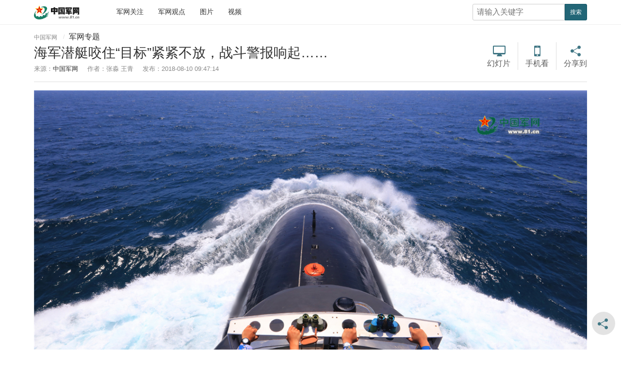

--- FILE ---
content_type: text/html; charset=utf-8
request_url: http://www.81.cn/2018zt/2018-08/10/content_9247924_2.htm
body_size: 3813
content:
<!DOCTYPE html>
<html lang="zh-cn">
<head>
    <meta charset="utf-8">
    <meta http-equiv="X-UA-Compatible" content="IE=edge">
	<meta name="viewport" content="width=device-width, initial-scale=1, maximum-scale=1, user-scalable=no">
    <!-- Set render engine for 360 browser -->
    <meta name="renderer" content="webkit">
    <!-- No Baidu Siteapp-->
    <meta http-equiv="Cache-Control" content="no-siteapp">
    <link rel="icon" type="image/png" href="../../29900.files/favicon.png">
    <!-- Add to homescreen for Chrome on Android -->
    <meta name="mobile-web-app-capable" content="yes">
    <!--link rel="icon" sizes="192x192" href="../../29900.files/favicon.png"-->
    <!-- Add to homescreen for Safari on iOS -->
    <meta name="apple-mobile-web-app-capable" content="yes">
    <meta name="apple-mobile-web-app-status-bar-style" content="black">
	<!-- Add title for apple-mobile-web-app-title -->
	<meta name="apple-mobile-web-app-title" content="海军潜艇咬住“目标”紧紧不放，战斗警报响起…… -  - 中国军网">
	<link rel="apple-touch-icon-precomposed" href="../../29900.files/favicon.png">
	<!-- Tile icon for Win8 (180x180 + tile color) -->
    <meta name="msapplication-TileImage" content="29900.files/favicon.png">
    <meta name="msapplication-TileColor" content="#FFFFFF">	
	<!-- Add Page Title -->
	<title>海军潜艇咬住“目标”紧紧不放，战斗警报响起…… - 中国军网</title>
	<!-- Add description and keyword-->
<meta name="description" content="7月下旬，北部战区海军某潜艇基地一艘潜艇正围绕全科目训练挺进大洋。"><meta name="keywords" content="北部战区海军 潜艇 潜艇训练">
	<link rel="stylesheet" href="../../29900.files/cmui.min.css">
	<link rel="stylesheet" href="../../29900.files/view.css?v=1.0.1">	
    
    <!--Webterren MetaCode start-->
<META name="filetype" content="1" />
<META name="publishedtype" content="1" />
<META name="pagetype" content="1" />
<META name="author" content="杜汶纹" /><META name="editor" content="康哲" /><META name="reporter" content="张淼 王青" /><META name="contentid" content="9247924" /><META name="publishdate" content="2018-08-10" />
<!--catalogs-->

<!--Webterren MetaCode end-->
    
    <!--[if lt IE 9]>		
	<script src="http://www.81.cn:80/res/static/respond.min.js"></script>
	<![endif]-->
    
</head>
<body>
<!-- 页头 -->
<div class="header">
    <div class="container">
        <div class="logo">
            <a href="../../../"><img src="../../29900.files/logo.png" class="logo" alt="中国军网"></a>
        </div>
        <ul class="navbar-nav navbar-right hidden-md-down">
            <li><a href="../../../jwgz/node_79499.htm">军网关注</a></li>
            <li><a href="../../../jwgd/index.htm">军网观点</a></li>
            <li><a href="http://photo.chinamil.com.cn">图片</a></li>
            <li><a href="http://tv.81.cn">视频</a></li>
        </ul>
        <div class="float-right hidden-xs-up">
          <button class="button showSideMenu sideMenuToggle" type="button"><span class="sr-only">显示与隐藏侧边栏</span></button>
            <a href="http://search.chinamil.com.cn/search/milsearch/stouch.jsp" class="button search-btn"><span class="sr-only">搜索</span></a>
            <a href="../../../jfjbmap/paperindex.htm" class="button jfjb-btn"><img src="../../29900.files/jfjb.png" width="56" alt=""></a>
        </div>
        <div class="search float-right hidden-xs">
            <form action="http://search.chinamil.com.cn/search/milsearch/stouch.jsp" class="pull-right hidden-xs" method="GET" target="_blank" onSubmit="return checkSearchForm()">
                <input type="text" name="keyword" id="keyword" placeholder="请输入关键字" required>
                <input type="hidden" name="indexsearch" value="1">
                <button type="submit" class="button-primary button-sm">搜索</button>
            </form>
        </div>
    </div>
</div>
<!-- /页头 -->

<div class="container artichle-info">
    <ol class="breadcrumb hidden-print">
    	<!--当前位置-->
        <a href="../../../">中国军网</a>
        <Font class="">军网专题</Font>

    </ol>
    <!--标题信息-->
    <h2>海军潜艇咬住“目标”紧紧不放，战斗警报响起……<span class="num" id="num"></span></h2><p>    <span>来源：<a href="../../../">中国军网</a></span>    <span id="author-info">作者：张淼 王青</span>    <span>发布：2018-08-10 09:47:14</span></p>
    <div class="share-custom bdsharebuttonbox hidden-md-down">
        <a href="javascript:autoPlay(true);" class="progress"  id="autoplaytext">幻灯片</a>
        <span class="share-split"></span>
        <a href="#" class="icon-mobile" data-cmd='weixin'>手机看</a>
        <span class="share-split"></span>
        <a href="#" class="icon-share" data-cmd='more'>分享到</a>
    </div>
</div>

<div class="hidden"><!--标题图片--><img id="wxsimg" src="../../attachement/jpg/site351/20180810/4437e6581af91cd732cb61.jpg" border="0" width="0" height="0"></div>
<div class="container" id="article-content">
    <div class="progress-bar"><span id="progress-sub"></span></div>
    <div id="mediaurl">
    <!--mediaurl-->
    
    </div>
    <div id="cmplayer" class="player v_main"></div>
    <!--HTMLBOX-->
    <!--enpproperty <articleid>9247924</articleid><date>2018-08-10 09:47:14.0</date><author>张淼 王青</author><title>海军潜艇咬住“目标”紧紧不放，战斗警报响起……</title><keyword>北部战区海军,潜艇,潜艇训练</keyword><subtitle></subtitle><introtitle></introtitle><siteid>351</siteid><nodeid>102314</nodeid><nodename>高清大图</nodename><nodesearchname></nodesearchname>/enpproperty--><!--enpcontent--><!--enpcontent-->

<center><img id="11892383" title="" border="0" src="../../attachement/jpg/site351/20180809/1651c79e68292467102178.jpg" sourcedescription="编辑提供的本地文件" sourcename="本地文件"/></center>
<p style="TEXT-ALIGN: center; MARGIN: 0px 3px 15px" align="center">潜艇艇艏破浪前行。</p>
<!--/enpcontent--><div width="100%" id="displaypagenum"><p><center> <a href=content_9247924.htm class = "next">首页</a> <a href=content_9247924.htm class = "next">上一页</a> <a href=content_9247924.htm class = "page">1</a> <span  class = "page">2</span> <a href=content_9247924_3.htm class = "page">3</a> <a href=content_9247924_4.htm class = "page">4</a> <a href=content_9247924_3.htm class = "next">下一页</a> <a href=content_9247924_4.htm class = "next">尾页</a></center></p></div><!--/enpcontent-->
    <!--HTMLBOX-->
    <div class="text-right editor"><!--责任编辑-->
      责任编辑：杜汶纹
    </div>
</div>


<div id="loadNextPageBtn" data-CurrentPage="null" class="loadNextPageBtn visible-xs visible-sm hidden-print">
    <span>轻触这里，加载下一页</span><br/><small id="VProgress"></small>
</div>

<div class="side-menu" id="side-menu">数据加载失败，请确保在www.81.cn域名使用侧边栏！</div>
<div class="screen-cover close-side-menu sideMenuToggle"></div>
<!--分享到-->
<div class="side-fixed-button hidden-print" id="side-fixed-button">
    <a class="app visible-xs visible-sm" href="javascript:shareTo();"></a>
</div>
<div id="share-to" class="shareto hidden-md hidden-lg">
	<h3>分享到</h3>
    <hr/>
    <ul class="bdsharebuttonbox"  data-tag="share_2">
        <li><a href="#" class="share-to-sina"  data-cmd="tsina">新浪微博</a></li>
        <li><a href="#" class="share-to-tqq"  data-cmd="tqq">腾讯微博</a></li>
        <li><a href="#" class="share-to-people"  data-cmd="people">人民微博</a></li>
        <li><a href="#" class="share-to-weixin"  data-cmd="weixin">微信</a></li>
        <li><a href="#" class="share-to-sqq"  data-cmd="sqq">QQ 好友</a></li>
        <li><a href="#" class="share-to-qzone"  data-cmd="qzone">QQ 空间</a></li>
    </ul>
    <div class="shareto-footer">
    <button class="btn btn-default" onClick="hideShareTo()">取消</button>
    </div>
</div>
<!--页脚-->
<div class="footer m-t-lg" id="pageFooter">
	<div class="container">
		<p class="hidden-xs">
            <a href="http://mail.chinamil.com.cn/" target="_blank" class="hidden-xs">军网邮箱</a>
            <em class="hidden-xs">|</em>
            <a href="../../../aboutus/node_74105.htm" target="_blank">版权声明</a>
            <em>|</em>
            <a href="../../../aboutus/node_73809.htm" target="_blank">关于我们</a>
            <em>|</em>
            <a href="../../../zhaopin/index.htm" target="_blank">诚聘英才</a>
        </p>
	  <p>
			<small class="hidden-xs">本网站刊登的新闻信息和专题专栏资料，均为中国军网版权所有，未经协议授权，禁止下载使用<br></small>
			<small>Copyright © www.81.cn All Rights Reserved</small>
		</p>
	</div>
</div>


<script src="../../29900.files/jquery-1.11.3.js"></script>
<script src="../../29900.files/view-2.0.js"></script>
<script src="../../../res/wxs-1.0.0.js"></script>
<!-- Webterren JsCode start-->
<div style="display:none">
<script type="text/javascript">document.write(unescape("%3Cscript src='http://cl3.webterren.com/webdig.js?z=34' type='text/javascript'%3E%3C/script%3E"));</script>
<script type="text/javascript">
wd_paramtracker("_wdxid=000000000000000000000000000000000000000000")
</script>
</div>
<!-- Webterren JsCode end-->
<script type="text/javascript">
/**
 * push
 */ 
(function(){
    var bp = document.createElement('script');
    var curProtocol = window.location.protocol.split(':')[0];
    if (curProtocol === 'https') {
        bp.src = 'https://zz.bdstatic.com/linksubmit/push.js';        
    }
    else {
        bp.src = 'http://push.zhanzhang.baidu.com/push.js';
    }
    var s = document.getElementsByTagName("script")[0];
    s.parentNode.insertBefore(bp, s);
})();
</script>
</body>
</html>

--- FILE ---
content_type: text/css
request_url: http://www.81.cn/2018zt/29900.files/view.css?v=1.0.1
body_size: 5605
content:
@charset "UTF-8";
/* 菜单 */
html { font-size: 100%; }

hr { border-color: #ddd; border-width: 1px 0 0 0; border-style: solid; }

a { color: #333; }

a:hover { color: #145; }

hr.solid-primary { border-width: 1px; border-color: #156; }

/* header */
.header {
    background: #ffffff;
    position: fixed;
    width: 100%;
    z-index: 9;
    top: 0;
    border-bottom: 1px solid #eee;
}

.header .logo { float: left; margin: 10px 0; height: 30px; width:95px;}

.header .navbar-nav { float: left; padding: 0; list-style-type: none; margin: 0; margin-left:45px;}

.header .navbar-nav li { float: left; margin-right: 15px; }

.header .navbar-nav li a { display: block; margin-top: 5px; margin-bottom: 5px; height: 30px; padding: 5px 0; border-radius: 4px;padding-left: 15px;font-size: 14px;}

.header .navbar-nav li a:hover { background-color: #FFF; }

.header .navbar-nav li:last-child { margin-right: 0; }

.sr-only { position: absolute; width: 1px; height: 1px; margin: -1px; padding: 0; overflow: hidden; clip: rect(0, 0, 0, 0); border: 0; }

.search-btn, .showSideMenu { margin-top: 5px; height: 40px; width: 40px; background-image: url("btn.gif") !important; position: relative; background-color: transparent; border: 1px solid transparent; border-radius: 4px; float: right; }

.search-btn { background-position: 0 -96px !important; }

.showSideMenu { margin-left: 8px; margin-right: -8px; background-position: 0 -144px !important; }

.jfjb-btn {
    float: right;
    height: 40px;
    margin-top: 5px;
    padding-top: 10px;
    padding-left: 5px;
    padding-right: 5px;
    border-color: transparent;
    background: #fff;
}

/*导航菜单*/
.navbar { background: transparent; padding-top: 20px; padding-left: 0; padding-right: 0; padding-bottom: 5px; }

.header-pc { border-bottom: 2px solid #267; }

.header-pc .logo { margin-top: 5px; margin-right: 30px; }

.header-pc .navbar-nav li { margin-left: 15px; }

.header-pc .navbar-nav li a { padding: 0; line-height: 48px; font-size: 18px; color: #333; }

.header-pc .navbar-nav li a:hover { color: #F55; }

.header-pc .navbar-nav li.aboutus { border-radius: 15px; margin-top: 10px; transition: all 0.4s; border: 1px solid #ddd; overflow: hidden; }

.header-pc .navbar-nav li.aboutus a { line-height: 30px; font-size: 14px; padding: 0 10px; color: #156; }

.header-pc .navbar-nav li.aboutus a:hover { color: #FFF; background: #156; }

.header-pc .navbar-nav li.aboutus:hover { transform: translateX(-5px); }

/* 分割线 */
p.split { border-style: solid; border-color: #EEE; border-width: 1px 0; background: #f2f2f2; height: 6px; line-height: 6px; margin: 6px 0; }

.search { margin: 8px 0;}

.search input[type='text'] { height: 34px; box-sizing: border-box; border-radius: 3px 0 0 3px; margin: 0; border: 1px solid #ccc; padding: 3px 8px; width: 190px; float: left; }

.search input[type='text']:focus { border-color: #66afe9; outline: 0; box-shadow: inset 0 1px 1px rgba(0, 0, 0, 0.075), 0 0 8px rgba(102, 175, 233, 0.6); }

.search button { margin: 0; height: 34px; border-radius: 0 3px 3px 0; float: left; }

.app-download { padding-top: 1em; padding-bottom: 1em; }

.app-download:before, .app-download:after { content: " "; display: table; }

.app-download:after { clear: both; }

.app-download .icon { float: left; width: 50px; height: 50px; background-color: #EEE; overflow: hidden; border-radius: 5px; box-shadow: 0 0 5px #888; margin-right: 1em; }

.app-download .desc { float: left; }

.app-download .desc p { margin: 0; }

.app-download .button-success { background-color: #267; border-color: #156; }

/* 页脚 */
.footer { padding: 1em 0; border-top: 1px solid #EEE; background: #f2f2f2; color: #888; text-align: center; font-size: 0.9rem; }

.footer p { margin: 1em 0; }

.footer a { color: #222; }

.footer em { margin: 0 6px; font-style: normal; }

/* 分页 */
#displaypagenum { overflow: hidden; padding-top: 30px; padding-bottom: 30px; line-height: 22px; clear: both; }

#displaypagenum p { padding-bottom: 0; }

#displaypagenum span.page, #displaypagenum a, #displaypagenum a.next { padding: 6px 12px; height: 28px; background: #055; color: #FFF; text-decoration: none; font-weight: bolder; line-height: 28px; }

#displaypagenum a, #displaypagenum a.next { background: #f3f3f3; color: #333; font-weight: normal; }

#displaypagenum a:hover { background: #277; color: #FFF; }

.side-menu { position: fixed; top: 0; left: -250px; z-index: 30; padding: 0; width: 250px; height: 100%; border-bottom: 1px solid rgba(0, 0, 0, 0.3); background: #333; -webkit-box-shadow: 0 1px 0 rgba(255, 255, 255, 0.05); box-shadow: 0 1px 0 rgba(255, 255, 255, 0.05); transition: all .5s; overflow-y: auto; }

.side-menu.active { left: 0; }

.side-menu ul.menu { overflow: hidden; border-bottom: 1px solid rgba(0, 0, 0, 0.3); -webkit-box-shadow: 0 1px 0 rgba(255, 255, 255, 0.05); box-shadow: 0 1px 0 rgba(255, 255, 255, 0.05); }

.side-menu > ul > li, .side-menu li.parent { display: block; width: 100%; height: auto; transition: all .45s; }

.side-menu > ul > li > a, .side-menu li.parent > a { position: relative; display: block; padding: 0; height: 44px; border-top: 1px solid rgba(0, 0, 0, 0.3); -webkit-box-shadow: inset 0 1px 0 rgba(255, 255, 255, 0.05); box-shadow: inset 0 1px 0 rgba(255, 255, 255, 0.05); color: #ccc; text-indent: 1rem; text-shadow: 0 1px 0 rgba(0, 0, 0, 0.5); line-height: 45px; transition: all .45s; }

.side-menu li.parent > a:hover { background: rgba(255, 255, 255, 0.05); text-decoration: none; }

.side-menu li.parent > a:after { position: absolute; top: 18px; right: 1rem; width: 8px; height: 8px; border: 1px solid #ddd; border-width: 0 0 1px 1px; box-shadow: 2px black; content: ""; transition: all .45s; -webkit-transform: rotate(45deg); -moz-transform: rotate(45deg); -o-transform: rotate(45deg); transform: rotate(45deg); -ms-transform: rotate(45deg); }

.side-menu li.parent .sub-menu { display: none; overflow: hidden; padding: 5px 0 5px 15px; margin: 0; border-top: 1px solid rgba(0, 0, 0, 0.3); background-color: #1a1a1a; -webkit-box-shadow: inset 0 1px 0 rgba(255, 255, 255, 0.05); box-shadow: inset 0 1px 0 rgba(255, 255, 255, 0.05); font-size: .9rem; }

.side-menu .sub-menu li { float: left; display: block; overflow: hidden; width: 33.33333333%; height: auto; }

.side-menu .sub-menu.x2 li { width: 50%; }

.side-menu .sub-menu a { display: block; padding: .8rem 0; color: #eee; transition: all .45s; }

.side-menu .sub-menu a:hover { text-decoration: none; }

.side-menu li.parent.open { background: rgba(255, 255, 255, 0.05); }

.side-menu li.parent.open > :after { -webkit-transform: rotate(-45deg); -moz-transform: rotate(-45deg); -o-transform: rotate(-45deg); transform: rotate(-45deg); -ms-transform: rotate(-45deg); }

.side-menu li.parent.open .sub-menu { display: block; }


.btn{display:inline-block;margin-bottom:0;font-weight:normal;text-align:center;vertical-align:middle;-ms-touch-action:manipulation;touch-action:manipulation;cursor:pointer;background-image:none;border:1px solid transparent;white-space:nowrap;padding:6px 12px;font-size:14px;line-height:1.42857143;border-radius:4px;-webkit-user-select:none;-moz-user-select:none;-ms-user-select:none;user-select:none}.btn:focus,.btn:active:focus,.btn.active:focus,.btn.focus,.btn:active.focus,.btn.active.focus{outline:thin dotted;outline:5px auto -webkit-focus-ring-color;outline-offset:-2px}.btn:hover,.btn:focus,.btn.focus{color:#333;text-decoration:none}.btn:active,.btn.active{outline:0;background-image:none;-webkit-box-shadow:inset 0 3px 5px rgba(0,0,0,0.125);box-shadow:inset 0 3px 5px rgba(0,0,0,0.125)}.btn.disabled,.btn[disabled],fieldset[disabled] .btn{cursor:not-allowed;pointer-events:none;opacity:.65;filter:alpha(opacity=65);-webkit-box-shadow:none;box-shadow:none}.btn-default{color:#333;background-color:#fff;border-color:#ccc}.btn-default:hover,.btn-default:focus,.btn-default.focus,.btn-default:active,.btn-default.active,.open>.dropdown-toggle.btn-default{color:#333;background-color:#e6e6e6;border-color:#adadad}.btn-default:active,.btn-default.active,.open>.dropdown-toggle.btn-default{background-image:none}.btn-default.disabled,.btn-default[disabled],fieldset[disabled] .btn-default,.btn-default.disabled:hover,.btn-default[disabled]:hover,fieldset[disabled] .btn-default:hover,.btn-default.disabled:focus,.btn-default[disabled]:focus,fieldset[disabled] .btn-default:focus,.btn-default.disabled.focus,.btn-default[disabled].focus,fieldset[disabled] .btn-default.focus,.btn-default.disabled:active,.btn-default[disabled]:active,fieldset[disabled] .btn-default:active,.btn-default.disabled.active,.btn-default[disabled].active,fieldset[disabled] .btn-default.active{background-color:#fff;border-color:#ccc}.btn-default .badge{color:#fff;background-color:#333}.btn-primary{color:#fff;background-color:#337ab7;border-color:#2e6da4}.btn-primary:hover,.btn-primary:focus,.btn-primary.focus,.btn-primary:active,.btn-primary.active,.open>.dropdown-toggle.btn-primary{color:#fff;background-color:#286090;border-color:#204d74}.btn-primary:active,.btn-primary.active,.open>.dropdown-toggle.btn-primary{background-image:none}.btn-primary.disabled,.btn-primary[disabled],fieldset[disabled] .btn-primary,.btn-primary.disabled:hover,.btn-primary[disabled]:hover,fieldset[disabled] .btn-primary:hover,.btn-primary.disabled:focus,.btn-primary[disabled]:focus,fieldset[disabled] .btn-primary:focus,.btn-primary.disabled.focus,.btn-primary[disabled].focus,fieldset[disabled] .btn-primary.focus,.btn-primary.disabled:active,.btn-primary[disabled]:active,fieldset[disabled] .btn-primary:active,.btn-primary.disabled.active,.btn-primary[disabled].active,fieldset[disabled] .btn-primary.active{background-color:#337ab7;border-color:#2e6da4}.btn-primary .badge{color:#337ab7;background-color:#fff}.btn-success{color:#fff;background-color:#5cb85c;border-color:#4cae4c}.btn-success:hover,.btn-success:focus,.btn-success.focus,.btn-success:active,.btn-success.active,.open>.dropdown-toggle.btn-success{color:#fff;background-color:#449d44;border-color:#398439}.btn-success:active,.btn-success.active,.open>.dropdown-toggle.btn-success{background-image:none}.btn-success.disabled,.btn-success[disabled],fieldset[disabled] .btn-success,.btn-success.disabled:hover,.btn-success[disabled]:hover,fieldset[disabled] .btn-success:hover,.btn-success.disabled:focus,.btn-success[disabled]:focus,fieldset[disabled] .btn-success:focus,.btn-success.disabled.focus,.btn-success[disabled].focus,fieldset[disabled] .btn-success.focus,.btn-success.disabled:active,.btn-success[disabled]:active,fieldset[disabled] .btn-success:active,.btn-success.disabled.active,.btn-success[disabled].active,fieldset[disabled] .btn-success.active{background-color:#5cb85c;border-color:#4cae4c}.btn-success .badge{color:#5cb85c;background-color:#fff}.btn-info{color:#fff;background-color:#5bc0de;border-color:#46b8da}.btn-info:hover,.btn-info:focus,.btn-info.focus,.btn-info:active,.btn-info.active,.open>.dropdown-toggle.btn-info{color:#fff;background-color:#31b0d5;border-color:#269abc}.btn-info:active,.btn-info.active,.open>.dropdown-toggle.btn-info{background-image:none}.btn-info.disabled,.btn-info[disabled],fieldset[disabled] .btn-info,.btn-info.disabled:hover,.btn-info[disabled]:hover,fieldset[disabled] .btn-info:hover,.btn-info.disabled:focus,.btn-info[disabled]:focus,fieldset[disabled] .btn-info:focus,.btn-info.disabled.focus,.btn-info[disabled].focus,fieldset[disabled] .btn-info.focus,.btn-info.disabled:active,.btn-info[disabled]:active,fieldset[disabled] .btn-info:active,.btn-info.disabled.active,.btn-info[disabled].active,fieldset[disabled] .btn-info.active{background-color:#5bc0de;border-color:#46b8da}.btn-info .badge{color:#5bc0de;background-color:#fff}.btn-warning{color:#fff;background-color:#f0ad4e;border-color:#eea236}.btn-warning:hover,.btn-warning:focus,.btn-warning.focus,.btn-warning:active,.btn-warning.active,.open>.dropdown-toggle.btn-warning{color:#fff;background-color:#ec971f;border-color:#d58512}.btn-warning:active,.btn-warning.active,.open>.dropdown-toggle.btn-warning{background-image:none}.btn-warning.disabled,.btn-warning[disabled],fieldset[disabled] .btn-warning,.btn-warning.disabled:hover,.btn-warning[disabled]:hover,fieldset[disabled] .btn-warning:hover,.btn-warning.disabled:focus,.btn-warning[disabled]:focus,fieldset[disabled] .btn-warning:focus,.btn-warning.disabled.focus,.btn-warning[disabled].focus,fieldset[disabled] .btn-warning.focus,.btn-warning.disabled:active,.btn-warning[disabled]:active,fieldset[disabled] .btn-warning:active,.btn-warning.disabled.active,.btn-warning[disabled].active,fieldset[disabled] .btn-warning.active{background-color:#f0ad4e;border-color:#eea236}.btn-warning .badge{color:#f0ad4e;background-color:#fff}.btn-danger{color:#fff;background-color:#d9534f;border-color:#d43f3a}.btn-danger:hover,.btn-danger:focus,.btn-danger.focus,.btn-danger:active,.btn-danger.active,.open>.dropdown-toggle.btn-danger{color:#fff;background-color:#c9302c;border-color:#ac2925}.btn-danger:active,.btn-danger.active,.open>.dropdown-toggle.btn-danger{background-image:none}.btn-danger.disabled,.btn-danger[disabled],fieldset[disabled] .btn-danger,.btn-danger.disabled:hover,.btn-danger[disabled]:hover,fieldset[disabled] .btn-danger:hover,.btn-danger.disabled:focus,.btn-danger[disabled]:focus,fieldset[disabled] .btn-danger:focus,.btn-danger.disabled.focus,.btn-danger[disabled].focus,fieldset[disabled] .btn-danger.focus,.btn-danger.disabled:active,.btn-danger[disabled]:active,fieldset[disabled] .btn-danger:active,.btn-danger.disabled.active,.btn-danger[disabled].active,fieldset[disabled] .btn-danger.active{background-color:#d9534f;border-color:#d43f3a}.btn-danger .badge{color:#d9534f;background-color:#fff}.btn-link{color:#337ab7;font-weight:normal;border-radius:0}.btn-link,.btn-link:active,.btn-link.active,.btn-link[disabled],fieldset[disabled] .btn-link{background-color:transparent;-webkit-box-shadow:none;box-shadow:none}.btn-link,.btn-link:hover,.btn-link:focus,.btn-link:active{border-color:transparent}.btn-link:hover,.btn-link:focus{color:#23527c;text-decoration:underline;background-color:transparent}.btn-link[disabled]:hover,fieldset[disabled] .btn-link:hover,.btn-link[disabled]:focus,fieldset[disabled] .btn-link:focus{color:#777;text-decoration:none}.btn-lg,.btn-group-lg>.btn{padding:10px 16px;font-size:18px;line-height:1.3333333;border-radius:6px}.btn-sm,.btn-group-sm>.btn{padding:5px 10px;font-size:12px;line-height:1.5;border-radius:3px}.btn-xs,.btn-group-xs>.btn{padding:1px 5px;font-size:12px;line-height:1.5;border-radius:3px}.btn-block{display:block;width:100%}.btn-block+.btn-block{margin-top:5px}input[type="submit"].btn-block,input[type="reset"].btn-block,input[type="button"].btn-block{width:100%}

/* 屏幕临界点 */
/* 布局列间隔 */
/* 头部 - PC */
.header .logo { margin-top: 5px; margin-right: 15px; }

.artichle-info { padding: 15px; position: relative; }

.artichle-info h2 { margin: 5px 0; font-size: 28px; line-height: 1.2em;padding-right:220px;}
@media (max-width: 960px){
	.artichle-info h2 {padding-right:0;}
}

.artichle-info p { font-size: 80%; color: #888; margin: 0;}

.artichle-info span { margin-right: 15px; }

.artichle-info .share-custom { position: absolute; right: 15px; top: 36px; height: 60px; }

.artichle-info .share-custom a { background: url("icon.png") no-repeat; transition: all 0.4s; width: 48px; font-size: 1em; float: left; height: auto; margin: 0; padding-top: 36px; padding-left: 0; opacity: 0.8; }

.artichle-info .share-custom a:hover { opacity: 1; -webkit-transform: translateY(5px); -moz-transform: translateY(5px); -ms-transform: translateY(5px); -o-transform: translateY(5px); transform: translateY(5px); }

.artichle-info .share-custom a.icon-weibo { background-position: 0 0; }

.artichle-info .share-custom a.icon-share { background-position: -48px 0; }

.artichle-info .share-custom .share-split { border-right: 1px solid #ddd; margin-right: 15px; margin-left: 15px; height: 57px; float: left; }

.artichle-info .share-custom a.progress {  background-position: -96px 0;}

/* article-content */
.content-box { background: #F7F7F7; padding-top: 30px; padding-bottom: 30px; }

.content-box .container { position: relative; }


.content-box img { margin-left: auto; margin-right: auto; display: block; }

/*鼠标样式*/
.cursor-left { cursor: url("http://www.mod.gov.cn/chn/w/images/back.cur"), auto; }

.cursor-right { cursor: url("http://www.mod.gov.cn/chn/w/images/forward.cur"), auto; }

#loadNextPageBtn { padding: 50px 0; border-top: 1px solid #ddd; background: #f2f2f2; color: #555; text-align: center; text-align: center; text-shadow: 0 1px 2px rgba(0, 0, 0, 0.3); }

#loadNextPageBtn span { width: 15rem; font-size: 1.2rem; }

#loadNextPageBtn small { margin: 0; color: #999; }

@media (max-width: 992px) { #displaypagenum { display: none; } }

.breadcrumb { margin: 0; line-height: 20px; }

.breadcrumb a { position: relative; padding-right: 10px; margin-right: 10px; font-size: 12px; color: #888; }

.breadcrumb a:hover { color: #F55; }

.breadcrumb a:after { content: '/'; position: absolute; right: -5px; color: #DDD; }

.page-split { overflow: hidden; margin-top: 15px; margin-bottom: 15px; clear: both; }

.page-split hr { margin: 0; }

.page-split small.pageNum { padding: 2px 5px; border-radius: 0 0 5px 5px; background: #d33; color: #FFF; float: left; }

/* 相关稿件 */
.relation-news { margin-left: -15px; margin-right: -15px; padding: 0; list-style: none; overflow: hidden; opacity: 0.8; }

.relation-news li { margin: 0; padding: 0 15px; float: left; width: 20%; box-sizing: border-box; }

.relation-news li a { display: block; position: relative; }

.relation-news li a img { width: 100%; position: relative; display: block; }

.relation-news li a p { position: relative; height: 115px; overflow: hidden; margin: 10px 0; }

.relation-news li a p:after { content: ""; transition: 0.4s; opacity: 0; position: absolute; left: 0; top: 30px; right: 0; bottom: 0; background: #000; z-index: 5;display: none\9;}

.relation-news li a:hover { color: #F55; }

.relation-news li a:hover p:after {opacity: 0.7; top: 0;}

.relation-news:hover { opacity: 1; }

@media (max-width: 1199px) { .relation-news li { width: 25%; } }

/* 幻灯播放进度 */
.progress-bar { border-top: 1px solid #ddd; margin-bottom: 15px; }

.progress-bar span { width: 0; display: block; position: relative; height: 2px; background-color: #156; background-image: linear-gradient(135deg, #009688, #4CAF50 40%, #156); }

/* loading */
#article-content hr { margin-top: 20px; margin-bottom: 20px; }

#article-content img { margin-bottom: 0; }

#article-content p { text-indent: 2em; }

#article-content p[align] { text-indent: 0; }

small.pageNum { float: left; margin-top: -20px; padding: 2px 5px; border-radius: 0 0 5px 5px; background: #d33; color: #FFF; }

#displaypagenum p { margin: 0; }

/* loader */
.loader { width: 110px; height: 3px; margin: 15px auto 15px auto; position: relative; border: none; background: #DDD; }

.loader:after { content: ""; position: absolute; width: 20px; height: 3px; background: #189; animation: anm-loader 2s infinite linear; -webkit-animation: anm-loader 2s infinite linear; }
/*责任编辑字体修改*/

@media(max-width:960px){
    .editor{margin-bottom:10px;}
}
/*end*/
@-webkit-keyframes anm-loader { 0% { left: 0; }
  50% { left: 90px; }
  100% { left: 0; } }

@keyframes anm-loader { 0% { left: 0; }
  50% { left: 90px; }
  100% { left: 0; } }
span#num {
    background: #256;
    border-radius: 3px;
    color: #FFF;
    padding: 0 8px;
    font-size: 14px;
	vertical-align: middle;
	margin-left:6px;
	height: 26px;
	line-height:26px;
	display:none;
}
.header .navbar-nav li a:hover {
    background-color: transparent; color:#F55;
}
#mediaurl{ display:none;}
#cmplayer{ margin-bottom:15px;}
.cm-video{background-color:#333;}
.cm-player{width:75%}
@media(max-width:767px){.cm-player{width:100%}}

/*分享到*/

.shareto{ position:fixed; bottom: 0; z-index:200; text-align: center; border-radius: 0;  width:100%; opacity:0;filter: alpha(opacity=0);
transition: transform 300ms; -webkit-transition: -webkit-transform 300ms;  
-webkit-transform: translateY(100%);  -ms-transform: translateY(100%); transform: translateY(100%);}
.shareto.active{-webkit-transform: translateY(0);  -ms-transform: translateY(0); transform: translateY(0); opacity:1;}
.shareto h3{  padding: 10px 0; margin: 0 10px; font-weight: 400; text-align: center; color: #555; background-color: #f8f8f8; border-bottom: 1px solid #fff; border-top-right-radius: 2px; border-top-left-radius: 2px;}
.shareto hr{margin:0 10px;}
.shareto ul{  margin: 0 10px;  padding: 15px 0 0 0; background-color: #f8f8f8; border-bottom-right-radius: 2px; border-bottom-left-radius: 2px; overflow: hidden;}
.shareto ul li{  width: 33.33333333%;  margin-bottom: 1.2rem; float:left; list-style:none;}
.shareto ul li a{float:none;display:block; background:url(share-icon.gif) top center no-repeat;padding:42px 0 0;  width: 60px;  margin: 0 auto;}
.shareto ul li a.share-to-sina{background-position:center 0 ;}
.shareto ul li a.share-to-tqq{background-position: center -80px ;}
.shareto ul li a.share-to-people{background-position: center -160px ;}
.shareto ul li a.share-to-weixin{background-position: center -240px ;}
.shareto ul li a.share-to-sqq{background-position: center -320px ;}
.shareto ul li a.share-to-qzone{background-position: center -400px ;}
.shareto .shareto-footer {padding:10px;}
.shareto .shareto-footer button.btn{width:100%; border-radius:0; padding:10px;}

.side-fixed-button { position: fixed; right: 0; bottom: 30px;}
.side-fixed-button a { display: block; width: 48px; height: 48px; opacity: .8;background: #ddd url("icon.png");}
.side-fixed-button a:hover { opacity: 1; }
.side-fixed-button a.app { margin-top: 10px; border-radius: 50%; background-position: 0 -48px; background-position: -50px 7px;}
.screen-cover { position: fixed; top: 0; z-index: 20; display: none; width: 100%; height: 100%; background: rgba(0, 0, 0, 0.5); }
p{margin:0.7em 0;}
.bd_weixin_popup{    box-sizing: content-box;}


.header {
    position: initial !important;
}

/*页头*/
input, button, select, textarea {
    font-family: inherit;
    font-size: inherit;
    line-height: inherit;
}


.float-left { float: left !important; }

.float-right { float: right !important; }

@media (min-width: 767px) { .hidden-xs-up { display: none; } }

.top-line { height: 60px; background: #FFF; border-bottom: 1px solid #eee; }

.top-line .jw-logo { margin: 18px 0; }

.top-line .jw-logo img { display: block; width: 85px; max-width: none; }

.top-line .caret { display: inline-block; width: 0; height: 0; margin-left: 2px; vertical-align: middle; border-top: 4px dashed; border-right: 4px solid transparent; border-left: 4px solid transparent; }

.top-line .nav-list { padding-left: 30px; }

.top-line .nav-list li { float: left; }

.top-line .nav-list li a { line-height: 60px; padding: 0 15px;font-size: 14px;}

.top-line .nav-list li a:hover { background-color: #eee; }

.top-line .open > .dropdown-menu { display: block; }

.top-line .dropdown-menu { position: absolute; top: 100%; left: 0; z-index: 1000; display: none; float: left; min-width: 160px; padding: 5px 0; margin: 2px 0 0; list-style: none; font-size: 14px; text-align: left; background-color: #fff; border: 1px solid #ccc; border: 1px solid rgba(0, 0, 0, 0.15); border-radius: 4px; box-shadow: 0 6px 12px rgba(0, 0, 0, 0.175); background-clip: padding-box; }

.top-line .dropdown-menu li { float: left !important; width: 50%; text-align: center; }

.top-line .dropdown-menu { padding: 20px 15px; }

.top-line .dropdown-menu li a { line-height: 30px; padding: 0; }

.top-line .jw-search {font-size:12px;border-radius: 3px; border: 1px solid #ddd; box-sizing: border-box; height: 37px; overflow: hidden; float: right; margin: 12px 0; padding: 3px; background: #FFF; }

.top-line .jw-search input[type='text'] {line-height: 28px; height: 28px; padding:4px; border: none; vertical-align: middle;box-sizing: border-box;}

.top-line .jw-search button { border: none; height: 28px; line-height: 28px; padding: 0 14px; border-radius: 3px; background-color: #1a8066; color: #FFF; }

.top-line .jw-search input[type='text']:focus, .header .searchbox input[type='text']:hover { outline: 0; box-shadow: none; }

.top-line .jfjb-btn { float: right; margin-top: 20px; border-color: transparent; background: #fff; margin-right: 5px;padding:0; }

.top-line .search-btn, .showSideMenu { margin: 10px 0; height: 40px; width: 40px; background-image: url(btn.gif) !important; position: relative; background-color: transparent; border: 1px solid transparent; border-radius: 4px; float: right; }

.top-line .search-btn { background-position: 0 -96px !important; }

.top-line .sr-only { position: absolute; width: 1px; height: 1px; margin: -1px; padding: 0; overflow: hidden; clip: rect(0, 0, 0, 0); border: 0; }

.top-line .showSideMenu { margin-left: 8px; margin-right: -8px; background-position: 0 -144px !important; }

/*页头*/